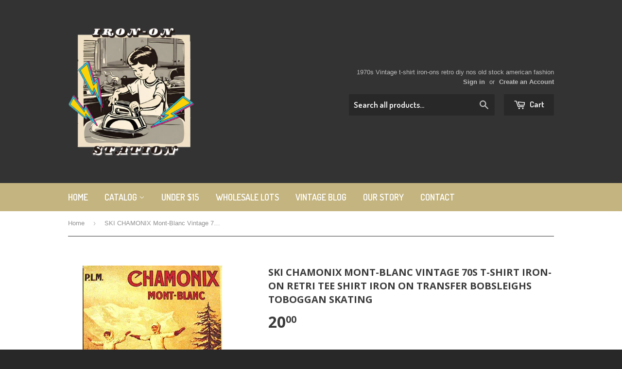

--- FILE ---
content_type: text/html; charset=utf-8
request_url: https://www.irononstation.com/products/ski-chamonix-mont-blanc-vintage-70s-t-shirt-iron-on-retri-tee-shirt-iron-on-transfer-bobsleighs-toboggan-skating
body_size: 19642
content:
<!doctype html>
<!--[if lt IE 7]><html class="no-js lt-ie9 lt-ie8 lt-ie7" lang="en"> <![endif]-->
<!--[if IE 7]><html class="no-js lt-ie9 lt-ie8" lang="en"> <![endif]-->
<!--[if IE 8]><html class="no-js lt-ie9" lang="en"> <![endif]-->
<!--[if IE 9 ]><html class="ie9 no-js"> <![endif]-->
<!--[if (gt IE 9)|!(IE)]><!--> <html class="no-touch no-js"> <!--<![endif]-->
<head>


  <!-- Basic page needs ================================================== -->
  <meta charset="utf-8">
  <meta http-equiv="X-UA-Compatible" content="IE=edge,chrome=1">

  
  <link rel="shortcut icon" href="//www.irononstation.com/cdn/shop/t/2/assets/favicon.png?v=66177819187653622311423687132" type="image/png" />
  

  <!-- Title and description ================================================== -->
  <title>
  SKI CHAMONIX Mont-Blanc Vintage 70s t-shirt iron-on retri tee shirt ir &ndash; Irononstation, vintage 70s t-shirt iron-ons
  </title>

  
  <meta name="description" content="CHAMONIC Mont-Blanc Ski bobsleighs toboggan skating Vintage Iron On tee shirt transfer retro tshirt ironon, add your fav American Apparel tees. Turn of the Century Poster&#39;s as iron-on t-shirt transfers *We will be listing more items often as we open OLD boxes! (1200+ titles online already!) *More boxes unopened since t">
  

  <!-- Product meta ================================================== -->
  
  <meta property="og:type" content="product">
  <meta property="og:title" content="SKI CHAMONIX Mont-Blanc Vintage 70s t-shirt iron-on retri tee shirt iron on transfer bobsleighs toboggan skating">
  
  <meta property="og:image" content="http://www.irononstation.com/cdn/shop/products/il_fullxfull.640257979_4u9o_grande.jpeg?v=1423687452">
  <meta property="og:image:secure_url" content="https://www.irononstation.com/cdn/shop/products/il_fullxfull.640257979_4u9o_grande.jpeg?v=1423687452">
  
  <meta property="og:image" content="http://www.irononstation.com/cdn/shop/products/il_fullxfull.388885998_1awq_f0e86e54-f7a9-43f4-bc5a-875e3e93d7e1_grande.jpeg?v=1423687452">
  <meta property="og:image:secure_url" content="https://www.irononstation.com/cdn/shop/products/il_fullxfull.388885998_1awq_f0e86e54-f7a9-43f4-bc5a-875e3e93d7e1_grande.jpeg?v=1423687452">
  
  <meta property="og:price:amount" content="20.00">
  <meta property="og:price:currency" content="USD">


  <meta property="og:description" content="CHAMONIC Mont-Blanc Ski bobsleighs toboggan skating Vintage Iron On tee shirt transfer retro tshirt ironon, add your fav American Apparel tees. Turn of the Century Poster&#39;s as iron-on t-shirt transfers *We will be listing more items often as we open OLD boxes! (1200+ titles online already!) *More boxes unopened since t">

  <meta property="og:url" content="https://www.irononstation.com/products/ski-chamonix-mont-blanc-vintage-70s-t-shirt-iron-on-retri-tee-shirt-iron-on-transfer-bobsleighs-toboggan-skating">
  <meta property="og:site_name" content="Irononstation, vintage 70s t-shirt iron-ons">

  
  
  
  <meta name="twitter:site" content="@irononstation">


  <meta name="twitter:card" content="product">
  <meta name="twitter:title" content="SKI CHAMONIX Mont-Blanc Vintage 70s t-shirt iron-on retri tee shirt iron on transfer bobsleighs toboggan skating">
  <meta name="twitter:description" content="CHAMONIC Mont-Blanc Ski bobsleighs toboggan skating Vintage Iron On tee shirt transfer retro tshirt ironon, add your fav American Apparel tees. Turn of the Century Poster&#39;s as iron-on t-shirt transfers *We will be listing more items often as we open OLD boxes! (1200+ titles online already!) *More boxes unopened since the 1970s and 80s full of surprises to be sure. *Wholesale lots of 50-1000+ units are available (see our listings) * Limited quantities, when gone, they are gone! *We use a home iron for ours but recommend kids not try that at home, please use a professional. ;) PLEASE PASS THESE ON TO YOUR FRIENDS... OUR STORY: Imagine going back in a TIME MACHINE to 1973 and being able to get ANY ROCK BAND, ANY TV SHOW, ANY HIT MOVIE, put onto a T-shirt for you, right on the spot.">
  <meta name="twitter:image" content="https://www.irononstation.com/cdn/shop/products/il_fullxfull.640257979_4u9o_medium.jpeg?v=1423687452">
  <meta name="twitter:image:width" content="240">
  <meta name="twitter:image:height" content="240">
  <meta name="twitter:label1" content="Price">
  <meta name="twitter:data1" content="$ 20.00 USD">
  
  <meta name="twitter:label2" content="Brand">
  <meta name="twitter:data2" content="iron-on-station">
  



  <!-- Helpers ================================================== -->
  <link rel="canonical" href="https://www.irononstation.com/products/ski-chamonix-mont-blanc-vintage-70s-t-shirt-iron-on-retri-tee-shirt-iron-on-transfer-bobsleighs-toboggan-skating">
  <meta name="viewport" content="width=device-width,initial-scale=1">

  
  <!-- Ajaxify Cart Plugin ================================================== -->
  <link href="//www.irononstation.com/cdn/shop/t/2/assets/ajaxify.scss.css?v=115309581996987841791423687134" rel="stylesheet" type="text/css" media="all" />
  

  <!-- CSS ================================================== -->
  <link href="//www.irononstation.com/cdn/shop/t/2/assets/timber.scss.css?v=14129086224595705441704318428" rel="stylesheet" type="text/css" media="all" />
  

  
    
    
    <link href="//fonts.googleapis.com/css?family=Open+Sans:700" rel="stylesheet" type="text/css" media="all" />
  


  
    
    
    <link href="//fonts.googleapis.com/css?family=Dosis:600" rel="stylesheet" type="text/css" media="all" />
  



  <!-- Header hook for plugins ================================================== -->
  <script>window.performance && window.performance.mark && window.performance.mark('shopify.content_for_header.start');</script><meta name="google-site-verification" content="u6HqgDo9pYY0RHuNKKhpRzZXoGXsCsWgQM5UD9OAmIY">
<meta id="shopify-digital-wallet" name="shopify-digital-wallet" content="/7676575/digital_wallets/dialog">
<meta name="shopify-checkout-api-token" content="55fb35bb755e0954cd6d099e2078569a">
<link rel="alternate" type="application/json+oembed" href="https://www.irononstation.com/products/ski-chamonix-mont-blanc-vintage-70s-t-shirt-iron-on-retri-tee-shirt-iron-on-transfer-bobsleighs-toboggan-skating.oembed">
<script async="async" src="/checkouts/internal/preloads.js?locale=en-US"></script>
<link rel="preconnect" href="https://shop.app" crossorigin="anonymous">
<script async="async" src="https://shop.app/checkouts/internal/preloads.js?locale=en-US&shop_id=7676575" crossorigin="anonymous"></script>
<script id="apple-pay-shop-capabilities" type="application/json">{"shopId":7676575,"countryCode":"US","currencyCode":"USD","merchantCapabilities":["supports3DS"],"merchantId":"gid:\/\/shopify\/Shop\/7676575","merchantName":"Irononstation, vintage 70s t-shirt iron-ons","requiredBillingContactFields":["postalAddress","email"],"requiredShippingContactFields":["postalAddress","email"],"shippingType":"shipping","supportedNetworks":["visa","masterCard","amex","discover","elo","jcb"],"total":{"type":"pending","label":"Irononstation, vintage 70s t-shirt iron-ons","amount":"1.00"},"shopifyPaymentsEnabled":true,"supportsSubscriptions":true}</script>
<script id="shopify-features" type="application/json">{"accessToken":"55fb35bb755e0954cd6d099e2078569a","betas":["rich-media-storefront-analytics"],"domain":"www.irononstation.com","predictiveSearch":true,"shopId":7676575,"locale":"en"}</script>
<script>var Shopify = Shopify || {};
Shopify.shop = "vintage-iron-ons.myshopify.com";
Shopify.locale = "en";
Shopify.currency = {"active":"USD","rate":"1.0"};
Shopify.country = "US";
Shopify.theme = {"name":"irononstation.com.vintage.t.shirt.iron.ons","id":9985016,"schema_name":null,"schema_version":null,"theme_store_id":null,"role":"main"};
Shopify.theme.handle = "null";
Shopify.theme.style = {"id":null,"handle":null};
Shopify.cdnHost = "www.irononstation.com/cdn";
Shopify.routes = Shopify.routes || {};
Shopify.routes.root = "/";</script>
<script type="module">!function(o){(o.Shopify=o.Shopify||{}).modules=!0}(window);</script>
<script>!function(o){function n(){var o=[];function n(){o.push(Array.prototype.slice.apply(arguments))}return n.q=o,n}var t=o.Shopify=o.Shopify||{};t.loadFeatures=n(),t.autoloadFeatures=n()}(window);</script>
<script>
  window.ShopifyPay = window.ShopifyPay || {};
  window.ShopifyPay.apiHost = "shop.app\/pay";
  window.ShopifyPay.redirectState = null;
</script>
<script id="shop-js-analytics" type="application/json">{"pageType":"product"}</script>
<script defer="defer" async type="module" src="//www.irononstation.com/cdn/shopifycloud/shop-js/modules/v2/client.init-shop-cart-sync_D0dqhulL.en.esm.js"></script>
<script defer="defer" async type="module" src="//www.irononstation.com/cdn/shopifycloud/shop-js/modules/v2/chunk.common_CpVO7qML.esm.js"></script>
<script type="module">
  await import("//www.irononstation.com/cdn/shopifycloud/shop-js/modules/v2/client.init-shop-cart-sync_D0dqhulL.en.esm.js");
await import("//www.irononstation.com/cdn/shopifycloud/shop-js/modules/v2/chunk.common_CpVO7qML.esm.js");

  window.Shopify.SignInWithShop?.initShopCartSync?.({"fedCMEnabled":true,"windoidEnabled":true});

</script>
<script>
  window.Shopify = window.Shopify || {};
  if (!window.Shopify.featureAssets) window.Shopify.featureAssets = {};
  window.Shopify.featureAssets['shop-js'] = {"shop-cart-sync":["modules/v2/client.shop-cart-sync_D9bwt38V.en.esm.js","modules/v2/chunk.common_CpVO7qML.esm.js"],"init-fed-cm":["modules/v2/client.init-fed-cm_BJ8NPuHe.en.esm.js","modules/v2/chunk.common_CpVO7qML.esm.js"],"init-shop-email-lookup-coordinator":["modules/v2/client.init-shop-email-lookup-coordinator_pVrP2-kG.en.esm.js","modules/v2/chunk.common_CpVO7qML.esm.js"],"shop-cash-offers":["modules/v2/client.shop-cash-offers_CNh7FWN-.en.esm.js","modules/v2/chunk.common_CpVO7qML.esm.js","modules/v2/chunk.modal_DKF6x0Jh.esm.js"],"init-shop-cart-sync":["modules/v2/client.init-shop-cart-sync_D0dqhulL.en.esm.js","modules/v2/chunk.common_CpVO7qML.esm.js"],"init-windoid":["modules/v2/client.init-windoid_DaoAelzT.en.esm.js","modules/v2/chunk.common_CpVO7qML.esm.js"],"shop-toast-manager":["modules/v2/client.shop-toast-manager_1DND8Tac.en.esm.js","modules/v2/chunk.common_CpVO7qML.esm.js"],"pay-button":["modules/v2/client.pay-button_CFeQi1r6.en.esm.js","modules/v2/chunk.common_CpVO7qML.esm.js"],"shop-button":["modules/v2/client.shop-button_Ca94MDdQ.en.esm.js","modules/v2/chunk.common_CpVO7qML.esm.js"],"shop-login-button":["modules/v2/client.shop-login-button_DPYNfp1Z.en.esm.js","modules/v2/chunk.common_CpVO7qML.esm.js","modules/v2/chunk.modal_DKF6x0Jh.esm.js"],"avatar":["modules/v2/client.avatar_BTnouDA3.en.esm.js"],"shop-follow-button":["modules/v2/client.shop-follow-button_BMKh4nJE.en.esm.js","modules/v2/chunk.common_CpVO7qML.esm.js","modules/v2/chunk.modal_DKF6x0Jh.esm.js"],"init-customer-accounts-sign-up":["modules/v2/client.init-customer-accounts-sign-up_CJXi5kRN.en.esm.js","modules/v2/client.shop-login-button_DPYNfp1Z.en.esm.js","modules/v2/chunk.common_CpVO7qML.esm.js","modules/v2/chunk.modal_DKF6x0Jh.esm.js"],"init-shop-for-new-customer-accounts":["modules/v2/client.init-shop-for-new-customer-accounts_BoBxkgWu.en.esm.js","modules/v2/client.shop-login-button_DPYNfp1Z.en.esm.js","modules/v2/chunk.common_CpVO7qML.esm.js","modules/v2/chunk.modal_DKF6x0Jh.esm.js"],"init-customer-accounts":["modules/v2/client.init-customer-accounts_DCuDTzpR.en.esm.js","modules/v2/client.shop-login-button_DPYNfp1Z.en.esm.js","modules/v2/chunk.common_CpVO7qML.esm.js","modules/v2/chunk.modal_DKF6x0Jh.esm.js"],"checkout-modal":["modules/v2/client.checkout-modal_U_3e4VxF.en.esm.js","modules/v2/chunk.common_CpVO7qML.esm.js","modules/v2/chunk.modal_DKF6x0Jh.esm.js"],"lead-capture":["modules/v2/client.lead-capture_DEgn0Z8u.en.esm.js","modules/v2/chunk.common_CpVO7qML.esm.js","modules/v2/chunk.modal_DKF6x0Jh.esm.js"],"shop-login":["modules/v2/client.shop-login_CoM5QKZ_.en.esm.js","modules/v2/chunk.common_CpVO7qML.esm.js","modules/v2/chunk.modal_DKF6x0Jh.esm.js"],"payment-terms":["modules/v2/client.payment-terms_BmrqWn8r.en.esm.js","modules/v2/chunk.common_CpVO7qML.esm.js","modules/v2/chunk.modal_DKF6x0Jh.esm.js"]};
</script>
<script>(function() {
  var isLoaded = false;
  function asyncLoad() {
    if (isLoaded) return;
    isLoaded = true;
    var urls = ["\/\/shopify.sumome.com\/apps\/shopify\/sumome-plugin\/js\/sumome.js?siteID=005842d2942cb356916593f734d685798dced9e4dd0869ced0cf8067e15fde23\u0026shopId=7676575\u0026login=b5d65117d5e13deef63f288a0c829aedeab6cd48\u0026shop=vintage-iron-ons.myshopify.com"];
    for (var i = 0; i < urls.length; i++) {
      var s = document.createElement('script');
      s.type = 'text/javascript';
      s.async = true;
      s.src = urls[i];
      var x = document.getElementsByTagName('script')[0];
      x.parentNode.insertBefore(s, x);
    }
  };
  if(window.attachEvent) {
    window.attachEvent('onload', asyncLoad);
  } else {
    window.addEventListener('load', asyncLoad, false);
  }
})();</script>
<script id="__st">var __st={"a":7676575,"offset":-25200,"reqid":"47130a80-100f-4c02-9a7c-a101579d0ad3-1764025093","pageurl":"www.irononstation.com\/products\/ski-chamonix-mont-blanc-vintage-70s-t-shirt-iron-on-retri-tee-shirt-iron-on-transfer-bobsleighs-toboggan-skating","u":"04829352b8b0","p":"product","rtyp":"product","rid":421728704};</script>
<script>window.ShopifyPaypalV4VisibilityTracking = true;</script>
<script id="captcha-bootstrap">!function(){'use strict';const t='contact',e='account',n='new_comment',o=[[t,t],['blogs',n],['comments',n],[t,'customer']],c=[[e,'customer_login'],[e,'guest_login'],[e,'recover_customer_password'],[e,'create_customer']],r=t=>t.map((([t,e])=>`form[action*='/${t}']:not([data-nocaptcha='true']) input[name='form_type'][value='${e}']`)).join(','),a=t=>()=>t?[...document.querySelectorAll(t)].map((t=>t.form)):[];function s(){const t=[...o],e=r(t);return a(e)}const i='password',u='form_key',d=['recaptcha-v3-token','g-recaptcha-response','h-captcha-response',i],f=()=>{try{return window.sessionStorage}catch{return}},m='__shopify_v',_=t=>t.elements[u];function p(t,e,n=!1){try{const o=window.sessionStorage,c=JSON.parse(o.getItem(e)),{data:r}=function(t){const{data:e,action:n}=t;return t[m]||n?{data:e,action:n}:{data:t,action:n}}(c);for(const[e,n]of Object.entries(r))t.elements[e]&&(t.elements[e].value=n);n&&o.removeItem(e)}catch(o){console.error('form repopulation failed',{error:o})}}const l='form_type',E='cptcha';function T(t){t.dataset[E]=!0}const w=window,h=w.document,L='Shopify',v='ce_forms',y='captcha';let A=!1;((t,e)=>{const n=(g='f06e6c50-85a8-45c8-87d0-21a2b65856fe',I='https://cdn.shopify.com/shopifycloud/storefront-forms-hcaptcha/ce_storefront_forms_captcha_hcaptcha.v1.5.2.iife.js',D={infoText:'Protected by hCaptcha',privacyText:'Privacy',termsText:'Terms'},(t,e,n)=>{const o=w[L][v],c=o.bindForm;if(c)return c(t,g,e,D).then(n);var r;o.q.push([[t,g,e,D],n]),r=I,A||(h.body.append(Object.assign(h.createElement('script'),{id:'captcha-provider',async:!0,src:r})),A=!0)});var g,I,D;w[L]=w[L]||{},w[L][v]=w[L][v]||{},w[L][v].q=[],w[L][y]=w[L][y]||{},w[L][y].protect=function(t,e){n(t,void 0,e),T(t)},Object.freeze(w[L][y]),function(t,e,n,w,h,L){const[v,y,A,g]=function(t,e,n){const i=e?o:[],u=t?c:[],d=[...i,...u],f=r(d),m=r(i),_=r(d.filter((([t,e])=>n.includes(e))));return[a(f),a(m),a(_),s()]}(w,h,L),I=t=>{const e=t.target;return e instanceof HTMLFormElement?e:e&&e.form},D=t=>v().includes(t);t.addEventListener('submit',(t=>{const e=I(t);if(!e)return;const n=D(e)&&!e.dataset.hcaptchaBound&&!e.dataset.recaptchaBound,o=_(e),c=g().includes(e)&&(!o||!o.value);(n||c)&&t.preventDefault(),c&&!n&&(function(t){try{if(!f())return;!function(t){const e=f();if(!e)return;const n=_(t);if(!n)return;const o=n.value;o&&e.removeItem(o)}(t);const e=Array.from(Array(32),(()=>Math.random().toString(36)[2])).join('');!function(t,e){_(t)||t.append(Object.assign(document.createElement('input'),{type:'hidden',name:u})),t.elements[u].value=e}(t,e),function(t,e){const n=f();if(!n)return;const o=[...t.querySelectorAll(`input[type='${i}']`)].map((({name:t})=>t)),c=[...d,...o],r={};for(const[a,s]of new FormData(t).entries())c.includes(a)||(r[a]=s);n.setItem(e,JSON.stringify({[m]:1,action:t.action,data:r}))}(t,e)}catch(e){console.error('failed to persist form',e)}}(e),e.submit())}));const S=(t,e)=>{t&&!t.dataset[E]&&(n(t,e.some((e=>e===t))),T(t))};for(const o of['focusin','change'])t.addEventListener(o,(t=>{const e=I(t);D(e)&&S(e,y())}));const B=e.get('form_key'),M=e.get(l),P=B&&M;t.addEventListener('DOMContentLoaded',(()=>{const t=y();if(P)for(const e of t)e.elements[l].value===M&&p(e,B);[...new Set([...A(),...v().filter((t=>'true'===t.dataset.shopifyCaptcha))])].forEach((e=>S(e,t)))}))}(h,new URLSearchParams(w.location.search),n,t,e,['guest_login'])})(!0,!0)}();</script>
<script integrity="sha256-52AcMU7V7pcBOXWImdc/TAGTFKeNjmkeM1Pvks/DTgc=" data-source-attribution="shopify.loadfeatures" defer="defer" src="//www.irononstation.com/cdn/shopifycloud/storefront/assets/storefront/load_feature-81c60534.js" crossorigin="anonymous"></script>
<script crossorigin="anonymous" defer="defer" src="//www.irononstation.com/cdn/shopifycloud/storefront/assets/shopify_pay/storefront-65b4c6d7.js?v=20250812"></script>
<script data-source-attribution="shopify.dynamic_checkout.dynamic.init">var Shopify=Shopify||{};Shopify.PaymentButton=Shopify.PaymentButton||{isStorefrontPortableWallets:!0,init:function(){window.Shopify.PaymentButton.init=function(){};var t=document.createElement("script");t.src="https://www.irononstation.com/cdn/shopifycloud/portable-wallets/latest/portable-wallets.en.js",t.type="module",document.head.appendChild(t)}};
</script>
<script data-source-attribution="shopify.dynamic_checkout.buyer_consent">
  function portableWalletsHideBuyerConsent(e){var t=document.getElementById("shopify-buyer-consent"),n=document.getElementById("shopify-subscription-policy-button");t&&n&&(t.classList.add("hidden"),t.setAttribute("aria-hidden","true"),n.removeEventListener("click",e))}function portableWalletsShowBuyerConsent(e){var t=document.getElementById("shopify-buyer-consent"),n=document.getElementById("shopify-subscription-policy-button");t&&n&&(t.classList.remove("hidden"),t.removeAttribute("aria-hidden"),n.addEventListener("click",e))}window.Shopify?.PaymentButton&&(window.Shopify.PaymentButton.hideBuyerConsent=portableWalletsHideBuyerConsent,window.Shopify.PaymentButton.showBuyerConsent=portableWalletsShowBuyerConsent);
</script>
<script data-source-attribution="shopify.dynamic_checkout.cart.bootstrap">document.addEventListener("DOMContentLoaded",(function(){function t(){return document.querySelector("shopify-accelerated-checkout-cart, shopify-accelerated-checkout")}if(t())Shopify.PaymentButton.init();else{new MutationObserver((function(e,n){t()&&(Shopify.PaymentButton.init(),n.disconnect())})).observe(document.body,{childList:!0,subtree:!0})}}));
</script>
<link id="shopify-accelerated-checkout-styles" rel="stylesheet" media="screen" href="https://www.irononstation.com/cdn/shopifycloud/portable-wallets/latest/accelerated-checkout-backwards-compat.css" crossorigin="anonymous">
<style id="shopify-accelerated-checkout-cart">
        #shopify-buyer-consent {
  margin-top: 1em;
  display: inline-block;
  width: 100%;
}

#shopify-buyer-consent.hidden {
  display: none;
}

#shopify-subscription-policy-button {
  background: none;
  border: none;
  padding: 0;
  text-decoration: underline;
  font-size: inherit;
  cursor: pointer;
}

#shopify-subscription-policy-button::before {
  box-shadow: none;
}

      </style>

<script>window.performance && window.performance.mark && window.performance.mark('shopify.content_for_header.end');</script>

  

<!--[if lt IE 9]>
<script src="//html5shiv.googlecode.com/svn/trunk/html5.js" type="text/javascript"></script>
<script src="//www.irononstation.com/cdn/shop/t/2/assets/respond.min.js?v=52248677837542619231423687133" type="text/javascript"></script>
<link href="//www.irononstation.com/cdn/shop/t/2/assets/respond-proxy.html" id="respond-proxy" rel="respond-proxy" />
<link href="//www.irononstation.com/search?q=402e151c38f45d5f6a1bf29313327fa5" id="respond-redirect" rel="respond-redirect" />
<script src="//www.irononstation.com/search?q=402e151c38f45d5f6a1bf29313327fa5" type="text/javascript"></script>
<![endif]-->


  
  

  <script src="//ajax.googleapis.com/ajax/libs/jquery/1.11.0/jquery.min.js" type="text/javascript"></script>
  <script src="//www.irononstation.com/cdn/shop/t/2/assets/modernizr.min.js?v=26620055551102246001423687133" type="text/javascript"></script>

<!-- Added by Yahoo Commerce Central. DO NOT REMOVE/EDIT -->
<meta name="google-site-verification" content="MfT3T1u_VHbY1QHrfhk7aNQVANybsbfsTA2QIT_5o2s" />
<script type="text/javascript">
(function (d, w) {
  var x = d.getElementsByTagName('SCRIPT')[0], g = d.createElement('SCRIPT'); 
  g.type = 'text/javascript';
  g.async = true;
  g.src = ('https:' == d.location.protocol ? 'https://ssl' : 'http://www') + '.google-analytics.com/ga.js';
  x.parentNode.insertBefore(g, x);
}(document, window));
</script>
<!-- End of addition by Yahoo Commerce Central. DO NOT REMOVE/EDIT -->
  
<link href="https://monorail-edge.shopifysvc.com" rel="dns-prefetch">
<script>(function(){if ("sendBeacon" in navigator && "performance" in window) {try {var session_token_from_headers = performance.getEntriesByType('navigation')[0].serverTiming.find(x => x.name == '_s').description;} catch {var session_token_from_headers = undefined;}var session_cookie_matches = document.cookie.match(/_shopify_s=([^;]*)/);var session_token_from_cookie = session_cookie_matches && session_cookie_matches.length === 2 ? session_cookie_matches[1] : "";var session_token = session_token_from_headers || session_token_from_cookie || "";function handle_abandonment_event(e) {var entries = performance.getEntries().filter(function(entry) {return /monorail-edge.shopifysvc.com/.test(entry.name);});if (!window.abandonment_tracked && entries.length === 0) {window.abandonment_tracked = true;var currentMs = Date.now();var navigation_start = performance.timing.navigationStart;var payload = {shop_id: 7676575,url: window.location.href,navigation_start,duration: currentMs - navigation_start,session_token,page_type: "product"};window.navigator.sendBeacon("https://monorail-edge.shopifysvc.com/v1/produce", JSON.stringify({schema_id: "online_store_buyer_site_abandonment/1.1",payload: payload,metadata: {event_created_at_ms: currentMs,event_sent_at_ms: currentMs}}));}}window.addEventListener('pagehide', handle_abandonment_event);}}());</script>
<script id="web-pixels-manager-setup">(function e(e,d,r,n,o){if(void 0===o&&(o={}),!Boolean(null===(a=null===(i=window.Shopify)||void 0===i?void 0:i.analytics)||void 0===a?void 0:a.replayQueue)){var i,a;window.Shopify=window.Shopify||{};var t=window.Shopify;t.analytics=t.analytics||{};var s=t.analytics;s.replayQueue=[],s.publish=function(e,d,r){return s.replayQueue.push([e,d,r]),!0};try{self.performance.mark("wpm:start")}catch(e){}var l=function(){var e={modern:/Edge?\/(1{2}[4-9]|1[2-9]\d|[2-9]\d{2}|\d{4,})\.\d+(\.\d+|)|Firefox\/(1{2}[4-9]|1[2-9]\d|[2-9]\d{2}|\d{4,})\.\d+(\.\d+|)|Chrom(ium|e)\/(9{2}|\d{3,})\.\d+(\.\d+|)|(Maci|X1{2}).+ Version\/(15\.\d+|(1[6-9]|[2-9]\d|\d{3,})\.\d+)([,.]\d+|)( \(\w+\)|)( Mobile\/\w+|) Safari\/|Chrome.+OPR\/(9{2}|\d{3,})\.\d+\.\d+|(CPU[ +]OS|iPhone[ +]OS|CPU[ +]iPhone|CPU IPhone OS|CPU iPad OS)[ +]+(15[._]\d+|(1[6-9]|[2-9]\d|\d{3,})[._]\d+)([._]\d+|)|Android:?[ /-](13[3-9]|1[4-9]\d|[2-9]\d{2}|\d{4,})(\.\d+|)(\.\d+|)|Android.+Firefox\/(13[5-9]|1[4-9]\d|[2-9]\d{2}|\d{4,})\.\d+(\.\d+|)|Android.+Chrom(ium|e)\/(13[3-9]|1[4-9]\d|[2-9]\d{2}|\d{4,})\.\d+(\.\d+|)|SamsungBrowser\/([2-9]\d|\d{3,})\.\d+/,legacy:/Edge?\/(1[6-9]|[2-9]\d|\d{3,})\.\d+(\.\d+|)|Firefox\/(5[4-9]|[6-9]\d|\d{3,})\.\d+(\.\d+|)|Chrom(ium|e)\/(5[1-9]|[6-9]\d|\d{3,})\.\d+(\.\d+|)([\d.]+$|.*Safari\/(?![\d.]+ Edge\/[\d.]+$))|(Maci|X1{2}).+ Version\/(10\.\d+|(1[1-9]|[2-9]\d|\d{3,})\.\d+)([,.]\d+|)( \(\w+\)|)( Mobile\/\w+|) Safari\/|Chrome.+OPR\/(3[89]|[4-9]\d|\d{3,})\.\d+\.\d+|(CPU[ +]OS|iPhone[ +]OS|CPU[ +]iPhone|CPU IPhone OS|CPU iPad OS)[ +]+(10[._]\d+|(1[1-9]|[2-9]\d|\d{3,})[._]\d+)([._]\d+|)|Android:?[ /-](13[3-9]|1[4-9]\d|[2-9]\d{2}|\d{4,})(\.\d+|)(\.\d+|)|Mobile Safari.+OPR\/([89]\d|\d{3,})\.\d+\.\d+|Android.+Firefox\/(13[5-9]|1[4-9]\d|[2-9]\d{2}|\d{4,})\.\d+(\.\d+|)|Android.+Chrom(ium|e)\/(13[3-9]|1[4-9]\d|[2-9]\d{2}|\d{4,})\.\d+(\.\d+|)|Android.+(UC? ?Browser|UCWEB|U3)[ /]?(15\.([5-9]|\d{2,})|(1[6-9]|[2-9]\d|\d{3,})\.\d+)\.\d+|SamsungBrowser\/(5\.\d+|([6-9]|\d{2,})\.\d+)|Android.+MQ{2}Browser\/(14(\.(9|\d{2,})|)|(1[5-9]|[2-9]\d|\d{3,})(\.\d+|))(\.\d+|)|K[Aa][Ii]OS\/(3\.\d+|([4-9]|\d{2,})\.\d+)(\.\d+|)/},d=e.modern,r=e.legacy,n=navigator.userAgent;return n.match(d)?"modern":n.match(r)?"legacy":"unknown"}(),u="modern"===l?"modern":"legacy",c=(null!=n?n:{modern:"",legacy:""})[u],f=function(e){return[e.baseUrl,"/wpm","/b",e.hashVersion,"modern"===e.buildTarget?"m":"l",".js"].join("")}({baseUrl:d,hashVersion:r,buildTarget:u}),m=function(e){var d=e.version,r=e.bundleTarget,n=e.surface,o=e.pageUrl,i=e.monorailEndpoint;return{emit:function(e){var a=e.status,t=e.errorMsg,s=(new Date).getTime(),l=JSON.stringify({metadata:{event_sent_at_ms:s},events:[{schema_id:"web_pixels_manager_load/3.1",payload:{version:d,bundle_target:r,page_url:o,status:a,surface:n,error_msg:t},metadata:{event_created_at_ms:s}}]});if(!i)return console&&console.warn&&console.warn("[Web Pixels Manager] No Monorail endpoint provided, skipping logging."),!1;try{return self.navigator.sendBeacon.bind(self.navigator)(i,l)}catch(e){}var u=new XMLHttpRequest;try{return u.open("POST",i,!0),u.setRequestHeader("Content-Type","text/plain"),u.send(l),!0}catch(e){return console&&console.warn&&console.warn("[Web Pixels Manager] Got an unhandled error while logging to Monorail."),!1}}}}({version:r,bundleTarget:l,surface:e.surface,pageUrl:self.location.href,monorailEndpoint:e.monorailEndpoint});try{o.browserTarget=l,function(e){var d=e.src,r=e.async,n=void 0===r||r,o=e.onload,i=e.onerror,a=e.sri,t=e.scriptDataAttributes,s=void 0===t?{}:t,l=document.createElement("script"),u=document.querySelector("head"),c=document.querySelector("body");if(l.async=n,l.src=d,a&&(l.integrity=a,l.crossOrigin="anonymous"),s)for(var f in s)if(Object.prototype.hasOwnProperty.call(s,f))try{l.dataset[f]=s[f]}catch(e){}if(o&&l.addEventListener("load",o),i&&l.addEventListener("error",i),u)u.appendChild(l);else{if(!c)throw new Error("Did not find a head or body element to append the script");c.appendChild(l)}}({src:f,async:!0,onload:function(){if(!function(){var e,d;return Boolean(null===(d=null===(e=window.Shopify)||void 0===e?void 0:e.analytics)||void 0===d?void 0:d.initialized)}()){var d=window.webPixelsManager.init(e)||void 0;if(d){var r=window.Shopify.analytics;r.replayQueue.forEach((function(e){var r=e[0],n=e[1],o=e[2];d.publishCustomEvent(r,n,o)})),r.replayQueue=[],r.publish=d.publishCustomEvent,r.visitor=d.visitor,r.initialized=!0}}},onerror:function(){return m.emit({status:"failed",errorMsg:"".concat(f," has failed to load")})},sri:function(e){var d=/^sha384-[A-Za-z0-9+/=]+$/;return"string"==typeof e&&d.test(e)}(c)?c:"",scriptDataAttributes:o}),m.emit({status:"loading"})}catch(e){m.emit({status:"failed",errorMsg:(null==e?void 0:e.message)||"Unknown error"})}}})({shopId: 7676575,storefrontBaseUrl: "https://www.irononstation.com",extensionsBaseUrl: "https://extensions.shopifycdn.com/cdn/shopifycloud/web-pixels-manager",monorailEndpoint: "https://monorail-edge.shopifysvc.com/unstable/produce_batch",surface: "storefront-renderer",enabledBetaFlags: ["2dca8a86"],webPixelsConfigList: [{"id":"498925642","configuration":"{\"config\":\"{\\\"pixel_id\\\":\\\"G-B0QMHC9EHF\\\",\\\"target_country\\\":\\\"US\\\",\\\"gtag_events\\\":[{\\\"type\\\":\\\"begin_checkout\\\",\\\"action_label\\\":[\\\"G-B0QMHC9EHF\\\",\\\"AW-955833950\\\/aa44COub4fkZEN6848cD\\\"]},{\\\"type\\\":\\\"search\\\",\\\"action_label\\\":[\\\"G-B0QMHC9EHF\\\",\\\"AW-955833950\\\/Gcv4CO2a4fkZEN6848cD\\\"]},{\\\"type\\\":\\\"view_item\\\",\\\"action_label\\\":[\\\"G-B0QMHC9EHF\\\",\\\"AW-955833950\\\/Lm4KCOqa4fkZEN6848cD\\\",\\\"MC-Y3RXWSEVTV\\\"]},{\\\"type\\\":\\\"purchase\\\",\\\"action_label\\\":[\\\"G-B0QMHC9EHF\\\",\\\"AW-955833950\\\/RHX2CNKU4fkZEN6848cD\\\",\\\"MC-Y3RXWSEVTV\\\"]},{\\\"type\\\":\\\"page_view\\\",\\\"action_label\\\":[\\\"G-B0QMHC9EHF\\\",\\\"AW-955833950\\\/iumgCNWU4fkZEN6848cD\\\",\\\"MC-Y3RXWSEVTV\\\"]},{\\\"type\\\":\\\"add_payment_info\\\",\\\"action_label\\\":[\\\"G-B0QMHC9EHF\\\",\\\"AW-955833950\\\/51nkCO6b4fkZEN6848cD\\\"]},{\\\"type\\\":\\\"add_to_cart\\\",\\\"action_label\\\":[\\\"G-B0QMHC9EHF\\\",\\\"AW-955833950\\\/iJzrCOib4fkZEN6848cD\\\"]}],\\\"enable_monitoring_mode\\\":false}\"}","eventPayloadVersion":"v1","runtimeContext":"OPEN","scriptVersion":"b2a88bafab3e21179ed38636efcd8a93","type":"APP","apiClientId":1780363,"privacyPurposes":[],"dataSharingAdjustments":{"protectedCustomerApprovalScopes":["read_customer_address","read_customer_email","read_customer_name","read_customer_personal_data","read_customer_phone"]}},{"id":"shopify-app-pixel","configuration":"{}","eventPayloadVersion":"v1","runtimeContext":"STRICT","scriptVersion":"0450","apiClientId":"shopify-pixel","type":"APP","privacyPurposes":["ANALYTICS","MARKETING"]},{"id":"shopify-custom-pixel","eventPayloadVersion":"v1","runtimeContext":"LAX","scriptVersion":"0450","apiClientId":"shopify-pixel","type":"CUSTOM","privacyPurposes":["ANALYTICS","MARKETING"]}],isMerchantRequest: false,initData: {"shop":{"name":"Irononstation, vintage 70s t-shirt iron-ons","paymentSettings":{"currencyCode":"USD"},"myshopifyDomain":"vintage-iron-ons.myshopify.com","countryCode":"US","storefrontUrl":"https:\/\/www.irononstation.com"},"customer":null,"cart":null,"checkout":null,"productVariants":[{"price":{"amount":20.0,"currencyCode":"USD"},"product":{"title":"SKI CHAMONIX Mont-Blanc Vintage 70s t-shirt iron-on retri tee shirt iron on transfer bobsleighs toboggan skating","vendor":"iron-on-station","id":"421728704","untranslatedTitle":"SKI CHAMONIX Mont-Blanc Vintage 70s t-shirt iron-on retri tee shirt iron on transfer bobsleighs toboggan skating","url":"\/products\/ski-chamonix-mont-blanc-vintage-70s-t-shirt-iron-on-retri-tee-shirt-iron-on-transfer-bobsleighs-toboggan-skating","type":"Unknown"},"id":"1156724792","image":{"src":"\/\/www.irononstation.com\/cdn\/shop\/products\/il_fullxfull.640257979_4u9o.jpeg?v=1423687452"},"sku":"","title":"Default Title","untranslatedTitle":"Default Title"}],"purchasingCompany":null},},"https://www.irononstation.com/cdn","ae1676cfwd2530674p4253c800m34e853cb",{"modern":"","legacy":""},{"shopId":"7676575","storefrontBaseUrl":"https:\/\/www.irononstation.com","extensionBaseUrl":"https:\/\/extensions.shopifycdn.com\/cdn\/shopifycloud\/web-pixels-manager","surface":"storefront-renderer","enabledBetaFlags":"[\"2dca8a86\"]","isMerchantRequest":"false","hashVersion":"ae1676cfwd2530674p4253c800m34e853cb","publish":"custom","events":"[[\"page_viewed\",{}],[\"product_viewed\",{\"productVariant\":{\"price\":{\"amount\":20.0,\"currencyCode\":\"USD\"},\"product\":{\"title\":\"SKI CHAMONIX Mont-Blanc Vintage 70s t-shirt iron-on retri tee shirt iron on transfer bobsleighs toboggan skating\",\"vendor\":\"iron-on-station\",\"id\":\"421728704\",\"untranslatedTitle\":\"SKI CHAMONIX Mont-Blanc Vintage 70s t-shirt iron-on retri tee shirt iron on transfer bobsleighs toboggan skating\",\"url\":\"\/products\/ski-chamonix-mont-blanc-vintage-70s-t-shirt-iron-on-retri-tee-shirt-iron-on-transfer-bobsleighs-toboggan-skating\",\"type\":\"Unknown\"},\"id\":\"1156724792\",\"image\":{\"src\":\"\/\/www.irononstation.com\/cdn\/shop\/products\/il_fullxfull.640257979_4u9o.jpeg?v=1423687452\"},\"sku\":\"\",\"title\":\"Default Title\",\"untranslatedTitle\":\"Default Title\"}}]]"});</script><script>
  window.ShopifyAnalytics = window.ShopifyAnalytics || {};
  window.ShopifyAnalytics.meta = window.ShopifyAnalytics.meta || {};
  window.ShopifyAnalytics.meta.currency = 'USD';
  var meta = {"product":{"id":421728704,"gid":"gid:\/\/shopify\/Product\/421728704","vendor":"iron-on-station","type":"Unknown","variants":[{"id":1156724792,"price":2000,"name":"SKI CHAMONIX Mont-Blanc Vintage 70s t-shirt iron-on retri tee shirt iron on transfer bobsleighs toboggan skating","public_title":null,"sku":""}],"remote":false},"page":{"pageType":"product","resourceType":"product","resourceId":421728704}};
  for (var attr in meta) {
    window.ShopifyAnalytics.meta[attr] = meta[attr];
  }
</script>
<script class="analytics">
  (function () {
    var customDocumentWrite = function(content) {
      var jquery = null;

      if (window.jQuery) {
        jquery = window.jQuery;
      } else if (window.Checkout && window.Checkout.$) {
        jquery = window.Checkout.$;
      }

      if (jquery) {
        jquery('body').append(content);
      }
    };

    var hasLoggedConversion = function(token) {
      if (token) {
        return document.cookie.indexOf('loggedConversion=' + token) !== -1;
      }
      return false;
    }

    var setCookieIfConversion = function(token) {
      if (token) {
        var twoMonthsFromNow = new Date(Date.now());
        twoMonthsFromNow.setMonth(twoMonthsFromNow.getMonth() + 2);

        document.cookie = 'loggedConversion=' + token + '; expires=' + twoMonthsFromNow;
      }
    }

    var trekkie = window.ShopifyAnalytics.lib = window.trekkie = window.trekkie || [];
    if (trekkie.integrations) {
      return;
    }
    trekkie.methods = [
      'identify',
      'page',
      'ready',
      'track',
      'trackForm',
      'trackLink'
    ];
    trekkie.factory = function(method) {
      return function() {
        var args = Array.prototype.slice.call(arguments);
        args.unshift(method);
        trekkie.push(args);
        return trekkie;
      };
    };
    for (var i = 0; i < trekkie.methods.length; i++) {
      var key = trekkie.methods[i];
      trekkie[key] = trekkie.factory(key);
    }
    trekkie.load = function(config) {
      trekkie.config = config || {};
      trekkie.config.initialDocumentCookie = document.cookie;
      var first = document.getElementsByTagName('script')[0];
      var script = document.createElement('script');
      script.type = 'text/javascript';
      script.onerror = function(e) {
        var scriptFallback = document.createElement('script');
        scriptFallback.type = 'text/javascript';
        scriptFallback.onerror = function(error) {
                var Monorail = {
      produce: function produce(monorailDomain, schemaId, payload) {
        var currentMs = new Date().getTime();
        var event = {
          schema_id: schemaId,
          payload: payload,
          metadata: {
            event_created_at_ms: currentMs,
            event_sent_at_ms: currentMs
          }
        };
        return Monorail.sendRequest("https://" + monorailDomain + "/v1/produce", JSON.stringify(event));
      },
      sendRequest: function sendRequest(endpointUrl, payload) {
        // Try the sendBeacon API
        if (window && window.navigator && typeof window.navigator.sendBeacon === 'function' && typeof window.Blob === 'function' && !Monorail.isIos12()) {
          var blobData = new window.Blob([payload], {
            type: 'text/plain'
          });

          if (window.navigator.sendBeacon(endpointUrl, blobData)) {
            return true;
          } // sendBeacon was not successful

        } // XHR beacon

        var xhr = new XMLHttpRequest();

        try {
          xhr.open('POST', endpointUrl);
          xhr.setRequestHeader('Content-Type', 'text/plain');
          xhr.send(payload);
        } catch (e) {
          console.log(e);
        }

        return false;
      },
      isIos12: function isIos12() {
        return window.navigator.userAgent.lastIndexOf('iPhone; CPU iPhone OS 12_') !== -1 || window.navigator.userAgent.lastIndexOf('iPad; CPU OS 12_') !== -1;
      }
    };
    Monorail.produce('monorail-edge.shopifysvc.com',
      'trekkie_storefront_load_errors/1.1',
      {shop_id: 7676575,
      theme_id: 9985016,
      app_name: "storefront",
      context_url: window.location.href,
      source_url: "//www.irononstation.com/cdn/s/trekkie.storefront.3c703df509f0f96f3237c9daa54e2777acf1a1dd.min.js"});

        };
        scriptFallback.async = true;
        scriptFallback.src = '//www.irononstation.com/cdn/s/trekkie.storefront.3c703df509f0f96f3237c9daa54e2777acf1a1dd.min.js';
        first.parentNode.insertBefore(scriptFallback, first);
      };
      script.async = true;
      script.src = '//www.irononstation.com/cdn/s/trekkie.storefront.3c703df509f0f96f3237c9daa54e2777acf1a1dd.min.js';
      first.parentNode.insertBefore(script, first);
    };
    trekkie.load(
      {"Trekkie":{"appName":"storefront","development":false,"defaultAttributes":{"shopId":7676575,"isMerchantRequest":null,"themeId":9985016,"themeCityHash":"15487523482007630257","contentLanguage":"en","currency":"USD","eventMetadataId":"7f2a106e-32ca-4267-becf-8f4292bbcf17"},"isServerSideCookieWritingEnabled":true,"monorailRegion":"shop_domain","enabledBetaFlags":["f0df213a"]},"Session Attribution":{},"S2S":{"facebookCapiEnabled":false,"source":"trekkie-storefront-renderer","apiClientId":580111}}
    );

    var loaded = false;
    trekkie.ready(function() {
      if (loaded) return;
      loaded = true;

      window.ShopifyAnalytics.lib = window.trekkie;

      var originalDocumentWrite = document.write;
      document.write = customDocumentWrite;
      try { window.ShopifyAnalytics.merchantGoogleAnalytics.call(this); } catch(error) {};
      document.write = originalDocumentWrite;

      window.ShopifyAnalytics.lib.page(null,{"pageType":"product","resourceType":"product","resourceId":421728704,"shopifyEmitted":true});

      var match = window.location.pathname.match(/checkouts\/(.+)\/(thank_you|post_purchase)/)
      var token = match? match[1]: undefined;
      if (!hasLoggedConversion(token)) {
        setCookieIfConversion(token);
        window.ShopifyAnalytics.lib.track("Viewed Product",{"currency":"USD","variantId":1156724792,"productId":421728704,"productGid":"gid:\/\/shopify\/Product\/421728704","name":"SKI CHAMONIX Mont-Blanc Vintage 70s t-shirt iron-on retri tee shirt iron on transfer bobsleighs toboggan skating","price":"20.00","sku":"","brand":"iron-on-station","variant":null,"category":"Unknown","nonInteraction":true,"remote":false},undefined,undefined,{"shopifyEmitted":true});
      window.ShopifyAnalytics.lib.track("monorail:\/\/trekkie_storefront_viewed_product\/1.1",{"currency":"USD","variantId":1156724792,"productId":421728704,"productGid":"gid:\/\/shopify\/Product\/421728704","name":"SKI CHAMONIX Mont-Blanc Vintage 70s t-shirt iron-on retri tee shirt iron on transfer bobsleighs toboggan skating","price":"20.00","sku":"","brand":"iron-on-station","variant":null,"category":"Unknown","nonInteraction":true,"remote":false,"referer":"https:\/\/www.irononstation.com\/products\/ski-chamonix-mont-blanc-vintage-70s-t-shirt-iron-on-retri-tee-shirt-iron-on-transfer-bobsleighs-toboggan-skating"});
      }
    });


        var eventsListenerScript = document.createElement('script');
        eventsListenerScript.async = true;
        eventsListenerScript.src = "//www.irononstation.com/cdn/shopifycloud/storefront/assets/shop_events_listener-3da45d37.js";
        document.getElementsByTagName('head')[0].appendChild(eventsListenerScript);

})();</script>
  <script>
  if (!window.ga || (window.ga && typeof window.ga !== 'function')) {
    window.ga = function ga() {
      (window.ga.q = window.ga.q || []).push(arguments);
      if (window.Shopify && window.Shopify.analytics && typeof window.Shopify.analytics.publish === 'function') {
        window.Shopify.analytics.publish("ga_stub_called", {}, {sendTo: "google_osp_migration"});
      }
      console.error("Shopify's Google Analytics stub called with:", Array.from(arguments), "\nSee https://help.shopify.com/manual/promoting-marketing/pixels/pixel-migration#google for more information.");
    };
    if (window.Shopify && window.Shopify.analytics && typeof window.Shopify.analytics.publish === 'function') {
      window.Shopify.analytics.publish("ga_stub_initialized", {}, {sendTo: "google_osp_migration"});
    }
  }
</script>
<script
  defer
  src="https://www.irononstation.com/cdn/shopifycloud/perf-kit/shopify-perf-kit-2.1.2.min.js"
  data-application="storefront-renderer"
  data-shop-id="7676575"
  data-render-region="gcp-us-central1"
  data-page-type="product"
  data-theme-instance-id="9985016"
  data-theme-name=""
  data-theme-version=""
  data-monorail-region="shop_domain"
  data-resource-timing-sampling-rate="10"
  data-shs="true"
  data-shs-beacon="true"
  data-shs-export-with-fetch="true"
  data-shs-logs-sample-rate="1"
></script>
</head>

<body id="ski-chamonix-mont-blanc-vintage-70s-t-shirt-iron-on-retri-tee-shirt-ir" class="template-product" >

  <header class="site-header" role="banner">
    <div class="wrapper">

      <div class="grid--full">
        <div class="grid-item large--one-half">
          
            <div class="h1 header-logo" itemscope itemtype="http://schema.org/Organization">
          
            
              <a href="/" itemprop="url">
                <img src="//www.irononstation.com/cdn/shop/t/2/assets/logo.png?v=96861813203683209091703285446" alt="Irononstation, vintage 70s t-shirt iron-ons" itemprop="logo">
              </a>
            
          
            </div>
          
        </div>

        <div class="grid-item large--one-half text-center large--text-right">
          
            <div class="site-header--text-links">
              
                1970s Vintage t-shirt iron-ons retro diy nos old stock american fashion
              

              
                <span class="site-header--meta-links medium-down--hide">
                  
                    <a href="/account/login" id="customer_login_link">Sign in</a>
                    
                    <span class="site-header--spacer">or</span>
                    <a href="/account/register" id="customer_register_link">Create an Account</a>
                    
                  
                </span>
              
            </div>

            <br class="medium-down--hide">
          

          <form action="/search" method="get" class="search-bar" role="search">
  <input type="hidden" name="type" value="product">

  <input type="search" name="q" value="" placeholder="Search all products..." aria-label="Search all products...">
  <button type="submit" class="search-bar--submit icon-fallback-text">
    <span class="icon icon-search" aria-hidden="true"></span>
    <span class="fallback-text">Search</span>
  </button>
</form>


          <a href="/cart" class="header-cart-btn cart-toggle">
            <span class="icon icon-cart"></span>
            Cart <span id="cartCount" class="hidden-count">0</span>
          </a>
        </div>
      </div>

    </div>
  </header>

  <nav class="nav-bar" role="navigation">
    <div class="wrapper">
      <form action="/search" method="get" class="search-bar" role="search">
  <input type="hidden" name="type" value="product">

  <input type="search" name="q" value="" placeholder="Search all products..." aria-label="Search all products...">
  <button type="submit" class="search-bar--submit icon-fallback-text">
    <span class="icon icon-search" aria-hidden="true"></span>
    <span class="fallback-text">Search</span>
  </button>
</form>

      <ul class="site-nav" id="accessibleNav">
  
  
    
    
      <li >
        <a href="/">Home</a>
      </li>
    
  
    
    
      <li class="site-nav--has-dropdown" aria-haspopup="true">
        <a href="/collections/all">
          Catalog
          <span class="icon-fallback-text">
            <span class="icon icon-arrow-down" aria-hidden="true"></span>
          </span>
        </a>
        <ul class="site-nav--dropdown">
          
            <li ><a href="/collections/70s-bands-rock">Rock Bands</a></li>
          
            <li ><a href="/collections/70s-movie-tv-stars">Movie, TV, Stars</a></li>
          
            <li ><a href="/collections/70s-hot-rods-1">Hot Rods</a></li>
          
            <li ><a href="/collections/statement-themes">Statement Themes</a></li>
          
            <li ><a href="/collections/70s-cartoons-1">Cartoons, Looney Tunes</a></li>
          
            <li ><a href="/collections/70s-booze-drugs-1">Booze, 420</a></li>
          
            <li ><a href="/collections/70s-raunchy-tasteless">Raunchy, Tasteless</a></li>
          
            <li ><a href="/collections/70s-warm-and-fuzzy">Warm and Fuzzy</a></li>
          
            <li ><a href="/collections/70s-zodiac-astrology-1">Zodiac, Astrology</a></li>
          
        </ul>
      </li>
    
  
    
    
      <li >
        <a href="/collections/sale-rack">Under $15</a>
      </li>
    
  
    
    
      <li >
        <a href="/collections/70s-wholesale">Wholesale Lots</a>
      </li>
    
  
    
    
      <li >
        <a href="/blogs/news">Vintage Blog</a>
      </li>
    
  
    
    
      <li >
        <a href="/pages/about-us">Our Story</a>
      </li>
    
  
    
    
      <li >
        <a href="/pages/contact">Contact</a>
      </li>
    
  

  
    
      <li class="customer-navlink large--hide"><a href="/account/login" id="customer_login_link">Sign in</a></li>
      
      <li class="customer-navlink large--hide"><a href="/account/register" id="customer_register_link">Create an Account</a></li>
      
    
  
</ul>

    </div>
  </nav>

  <div id="mobileNavBar">
    <div class="display-table-cell">
      <a class="menu-toggle mobileNavBar-link">Menu</a>
    </div>
    <div class="display-table-cell">
      <a href="/cart" class="cart-toggle mobileNavBar-link">
        <span class="icon icon-cart"></span>
        Cart
      </a>
    </div>
  </div>

  <main class="wrapper main-content" role="main">

    




<nav class="breadcrumb" role="navigation" aria-label="breadcrumbs">
  <a href="/" title="Back to the frontpage">Home</a>

  

    
    <span class="divider" aria-hidden="true">&rsaquo;</span>
    <span class="breadcrumb--truncate">SKI CHAMONIX Mont-Blanc Vintage 70s t-shirt iron-on retri tee shirt iron on transfer bobsleighs toboggan skating</span>

  
</nav>




<div class="grid" itemscope itemtype="http://schema.org/Product">
  <meta itemprop="url" content="https://www.irononstation.com/products/ski-chamonix-mont-blanc-vintage-70s-t-shirt-iron-on-retri-tee-shirt-iron-on-transfer-bobsleighs-toboggan-skating">
  <meta itemprop="image" content="//www.irononstation.com/cdn/shop/products/il_fullxfull.640257979_4u9o_grande.jpeg?v=1423687452">

  <div class="grid-item large--two-fifths">
    <div class="grid">
      <div class="grid-item large--eleven-twelfths text-center">
        <div class="product-photo-container" id="productPhoto">
          
          <img id="productPhotoImg" src="//www.irononstation.com/cdn/shop/products/il_fullxfull.640257979_4u9o_large.jpeg?v=1423687452" alt="SKI CHAMONIX Mont-Blanc Vintage 70s t-shirt iron-on retri tee shirt iron on transfer bobsleighs toboggan skating"  data-zoom="//www.irononstation.com/cdn/shop/products/il_fullxfull.640257979_4u9o_1024x1024.jpeg?v=1423687452">
        </div>
        
          <ul class="product-photo-thumbs grid-uniform" id="productThumbs">

            
              <li class="grid-item medium--down-one-quarter large--one-quarter">
                <a href="//www.irononstation.com/cdn/shop/products/il_fullxfull.640257979_4u9o_large.jpeg?v=1423687452" class="product-photo-thumb">
                  <img src="//www.irononstation.com/cdn/shop/products/il_fullxfull.640257979_4u9o_compact.jpeg?v=1423687452" alt="SKI CHAMONIX Mont-Blanc Vintage 70s t-shirt iron-on retri tee shirt iron on transfer bobsleighs toboggan skating">
                </a>
              </li>
            
              <li class="grid-item medium--down-one-quarter large--one-quarter">
                <a href="//www.irononstation.com/cdn/shop/products/il_fullxfull.388885998_1awq_f0e86e54-f7a9-43f4-bc5a-875e3e93d7e1_large.jpeg?v=1423687452" class="product-photo-thumb">
                  <img src="//www.irononstation.com/cdn/shop/products/il_fullxfull.388885998_1awq_f0e86e54-f7a9-43f4-bc5a-875e3e93d7e1_compact.jpeg?v=1423687452" alt="SKI CHAMONIX Mont-Blanc Vintage 70s t-shirt iron-on retri tee shirt iron on transfer bobsleighs toboggan skating">
                </a>
              </li>
            

          </ul>
        

      </div>
    </div>

  </div>

  <div class="grid-item large--three-fifths">

    <h2 itemprop="name">SKI CHAMONIX Mont-Blanc Vintage 70s t-shirt iron-on retri tee shirt iron on transfer bobsleighs toboggan skating</h2>

    <div itemprop="offers" itemscope itemtype="http://schema.org/Offer">

      

      <meta itemprop="priceCurrency" content="USD">
      <meta itemprop="price" content="$ 20.00">

      

      <ul class="inline-list product-meta">
        <li>
          <span id="productPrice" class="h1">
            







<small> 20<sup>00</sup></small>
          </span>
        </li>
        
        
      </ul>

      <hr id="variantBreak" class="hr--clear hr--small">

      <link itemprop="availability" href="http://schema.org/InStock">

      <form action="/cart/add" method="post" enctype="multipart/form-data" id="addToCartForm">
        <select name="id" id="productSelect" class="product-variants">
          
            

              <option  selected="selected"  value="1156724792">Default Title - $ 20.00 USD</option>

            
          
        </select>

        
          <label for="quantity" class="quantity-selector">Quantity</label>
          <input type="number" id="quantity" name="quantity" value="1" min="1" class="quantity-selector">
        

        <button type="submit" name="add" id="addToCart" class="btn">
          <span class="icon icon-cart"></span>
          <span id="addToCartText">Add to Cart</span>
        </button>

        <span id="variantQuantity" class="variant-quantity"></span>
      </form>

      <hr>

    </div>

    <div class="product-description rte" itemprop="description">
      <p>CHAMONIC Mont-Blanc Ski bobsleighs toboggan skating</p> 

<p>Vintage Iron On tee shirt transfer<br>
retro tshirt ironon, add your fav American Apparel tees.<br>
Turn of the Century Poster's as iron-on t-shirt transfers</p>

<p>*We will be listing more items often as we open OLD boxes! (1200+ titles online already!)<br>
*More boxes unopened since the 1970s and 80s full of surprises to be sure.<br>
*Wholesale lots of 50-1000+ units are available (see our listings)<br>
* Limited quantities, when gone, they are gone!<br>
*We use a home iron for ours but recommend kids not try that at home, please use a professional. ;)</p>


<p>PLEASE PASS THESE ON TO YOUR FRIENDS...</p>




<p>OUR STORY:</p>

<p>Imagine going back in a TIME MACHINE to 1973 and being able to get ANY ROCK BAND, ANY TV SHOW, ANY HIT MOVIE, put onto a T-shirt for you, right on the spot.</p>

<p>All over America in the 1970s there were small shops who would offer a full selection of IRON ON TRANSFERS. You could go in, pick which picture you wanted on your shirt, pick your shirt size and color, and in 5 minutes you would have a ONE OF A KIND unique 1970s T shirt!!</p>

<p>The Beatles, Jimi Hendrix, KISS, James Dean, ET, Rocky......and on and on and on....even ELVIS, the KING!</p>

<p>Well the TIME MACHINE has just been discovered and a very lucky guy in Seattle has come up with boxes of NEW OLD STOCK ....DEADSTOCK.... IRON ON TRANSFERS FROM THE 1970s...!!</p>

<p>Still in original unused MINT condition!!</p>

<p>It's not just ROCK, but TV SHOWS, MOVIE STARS, FAST CARS, MOTORCYCLES, ALCOHOL and BEER THEMES, DRUG THEMES, EVEN SEXY FUNNY ONES... after all the 1970s was about SEX, DRUGS, &amp; ROCK AND ROLL!!</p>

<p>SO here it is, just like it was left for us 30 years ago... you can buy one of these original IRON ONs right now on the internet!</p>

<p>They are a trustworthy small business and want to bring their lucky find to YOU THE COLLECTOR.</p>

<p>Better hurry! Some of these are REALLY SMALL quantities, LOTS of different titles... ONCE they are gone...THEY ARE GONE QUITE POSSIBLY - FOREVER !!! (no reproductions)</p>

<p>Now YOU TOO can share in this story of luck and good fortune …<br>
THANKS TO THE TIME MACHINE!!</p>

<p>Please share with your friends.</p>
    </div>

<div id="shopify-product-reviews" data-id="421728704"></div>
    
    
      



<div class="social-sharing is-default" data-permalink="https://www.irononstation.com/products/ski-chamonix-mont-blanc-vintage-70s-t-shirt-iron-on-retri-tee-shirt-iron-on-transfer-bobsleighs-toboggan-skating">

  
    <a target="_blank" href="//www.facebook.com/sharer.php?u=https://www.irononstation.com/products/ski-chamonix-mont-blanc-vintage-70s-t-shirt-iron-on-retri-tee-shirt-iron-on-transfer-bobsleighs-toboggan-skating" class="share-facebook">
      <span class="icon icon-facebook"></span>
      <span class="share-title">Share</span>
      
    </a>
  

  
    <a target="_blank" href="//twitter.com/share?url=https://www.irononstation.com/products/ski-chamonix-mont-blanc-vintage-70s-t-shirt-iron-on-retri-tee-shirt-iron-on-transfer-bobsleighs-toboggan-skating&amp;text=SKI CHAMONIX Mont-Blanc Vintage 70s t-shirt iron-on retri tee shirt iron on transfer bobsleighs toboggan skating" class="share-twitter">
      <span class="icon icon-twitter"></span>
      <span class="share-title">Tweet</span>
      
    </a>
  

  

    
      <a target="_blank" href="//pinterest.com/pin/create/button/?url=https://www.irononstation.com/products/ski-chamonix-mont-blanc-vintage-70s-t-shirt-iron-on-retri-tee-shirt-iron-on-transfer-bobsleighs-toboggan-skating&amp;media=//www.irononstation.com/cdn/shop/products/il_fullxfull.640257979_4u9o_1024x1024.jpeg?v=1423687452&amp;description=SKI CHAMONIX Mont-Blanc Vintage 70s t-shirt iron-on retri tee shirt iron on transfer bobsleighs toboggan skating" class="share-pinterest">
        <span class="icon icon-pinterest"></span>
        <span class="share-title">Pin it</span>
        
      </a>
    

    
      <a target="_blank" href="http://www.thefancy.com/fancyit?ItemURL=https://www.irononstation.com/products/ski-chamonix-mont-blanc-vintage-70s-t-shirt-iron-on-retri-tee-shirt-iron-on-transfer-bobsleighs-toboggan-skating&amp;Title=SKI CHAMONIX Mont-Blanc Vintage 70s t-shirt iron-on retri tee shirt iron on transfer bobsleighs toboggan skating&amp;Category=Other&amp;ImageURL=//www.irononstation.com/cdn/shop/products/il_fullxfull.640257979_4u9o_1024x1024.jpeg?v=1423687452" class="share-fancy">
        <span class="icon icon-fancy"></span>
        <span class="share-title">Fancy</span>
      </a>
    

  

  
    <a target="_blank" href="//plus.google.com/share?url=https://www.irononstation.com/products/ski-chamonix-mont-blanc-vintage-70s-t-shirt-iron-on-retri-tee-shirt-iron-on-transfer-bobsleighs-toboggan-skating" class="share-google">
      <!-- Cannot get Google+ share count with JS yet -->
      <span class="icon icon-google"></span>
      
        <span class="share-title">+1</span>
      
    </a>
  

</div>

    

  </div>
</div>


  
  





  <hr>
  <span class="h1">We Also Recommend</span>
  <div class="grid-uniform">
    
    
    
      
        
          












<div class="grid-item large--one-fifth medium--one-third small--one-half">

  <a href="/collections/70s-random-themes/products/80s-pastel-ski-colorado-vintage-t-shirt-iron-on-transfer-authentic-nos-retro-american-skiing-resort-fashion" class="product-grid-item">
    <div class="product-grid-image">
      <div class="product-grid-image--centered">
        
        <img src="//www.irononstation.com/cdn/shop/products/il_fullxfull.717526078_4m7c_large.jpeg?v=1423687930" alt="80s Pastel SKI COLORADO Vintage t-shirt iron-on transfer authentic NOS retro american skiing resort fashion">
      </div>
    </div>

    <p>80s Pastel SKI COLORADO Vintage t-shirt iron-on transfer authentic NOS retro american skiing resort fashion</p>

    <div class="product-item--price">
      <span class="h1 medium--left">
        







<small> 10<sup>00</sup></small>
      </span>

      
    </div>

    
  </a>

</div>

        
      
    
      
        
          












<div class="grid-item large--one-fifth medium--one-third small--one-half">

  <a href="/collections/70s-random-themes/products/beautiful-sailing-sailboat-70s-vintage-t-shirt-iron-on-transfer-nos-retro-american-tee-fashion-by-roach" class="product-grid-item">
    <div class="product-grid-image">
      <div class="product-grid-image--centered">
        
        <img src="//www.irononstation.com/cdn/shop/products/il_fullxfull.716617993_2yav_large.jpeg?v=1423687819" alt="Beautiful SAILING Sailboat 70s Vintage t-shirt iron-on transfer nos retro american tee fashion by Roach">
      </div>
    </div>

    <p>Beautiful SAILING Sailboat 70s Vintage t-shirt iron-on transfer nos retro american tee fashion by Roach</p>

    <div class="product-item--price">
      <span class="h1 medium--left">
        







<small> 20<sup>00</sup></small>
      </span>

      
    </div>

    
  </a>

</div>

        
      
    
      
        
          












<div class="grid-item large--one-fifth medium--one-third small--one-half">

  <a href="/collections/70s-random-themes/products/christmas-skiing-bear-70s-vintage-t-shirt-iron-on-authentic-retro-nos-diy-american-fashion" class="product-grid-item">
    <div class="product-grid-image">
      <div class="product-grid-image--centered">
        
        <img src="//www.irononstation.com/cdn/shop/products/sports17_large.jpg?v=1449552732" alt="christmas, bear, skiing, vintage, 70s, t-shirt, iron-on">
      </div>
    </div>

    <p>Christmas Skiing Bear 70s Vintage t-shirt iron-on Roach authentic retro nos diy american fashion</p>

    <div class="product-item--price">
      <span class="h1 medium--left">
        







<small> 15<sup>00</sup></small>
      </span>

      
    </div>

    
  </a>

</div>

        
      
    
      
        
          












<div class="grid-item large--one-fifth medium--one-third small--one-half">

  <a href="/collections/70s-random-themes/products/donald-duck-sailor-looney-tunes-cartoon-vintage-70s-iron-on-tee-shirt-transfer-original-authentic" class="product-grid-item">
    <div class="product-grid-image">
      <div class="product-grid-image--centered">
        
        <img src="//www.irononstation.com/cdn/shop/products/il_fullxfull.644245037_55w8_large.jpeg?v=1423687510" alt="Donald Duck &quot;Sailor&quot; Looney Tunes Cartoon Vintage 70s Iron On tee shirt transfer Original Authentic">
      </div>
    </div>

    <p>Donald Duck "Sailor" Looney Tunes Cartoon Vintage 70s Iron On tee shirt transfer Original Authentic</p>

    <div class="product-item--price">
      <span class="h1 medium--left">
        







<small> 25<sup>00</sup></small>
      </span>

      
    </div>

    
  </a>

</div>

        
      
    
      
        
          












<div class="grid-item large--one-fifth medium--one-third small--one-half">

  <a href="/collections/70s-random-themes/products/houseworks-a-bitch-70s-vintage-t-shirt-iron-on-transfer-nos-retro-monkey-housecleaner" class="product-grid-item">
    <div class="product-grid-image">
      <div class="product-grid-image--centered">
        
        <img src="//www.irononstation.com/cdn/shop/products/il_fullxfull.671621686_fxhe_large.jpeg?v=1459029002" alt="monkey, housework, bitch, maid, vintage, 70s, t-shirt, iron-on, funny">
      </div>
    </div>

    <p>Housework's a Bitch 70s Vintage t-shirt iron-on Monkey Maid nos retro american fashion</p>

    <div class="product-item--price">
      <span class="h1 medium--left">
        







<small> 25<sup>00</sup></small>
      </span>

      
    </div>

    
  </a>

</div>

        
      
    
      
        
      
    
  </div>






<script src="//www.irononstation.com/cdn/shopifycloud/storefront/assets/themes_support/option_selection-b017cd28.js" type="text/javascript"></script>
<script>

  // Pre-loading product images, to avoid a lag when a thumbnail is clicked, or
  // when a variant is selected that has a variant image.
  Shopify.Image.preload(["\/\/www.irononstation.com\/cdn\/shop\/products\/il_fullxfull.640257979_4u9o.jpeg?v=1423687452","\/\/www.irononstation.com\/cdn\/shop\/products\/il_fullxfull.388885998_1awq_f0e86e54-f7a9-43f4-bc5a-875e3e93d7e1.jpeg?v=1423687452"], 'large');

  var selectCallback = function(variant, selector) {

    var $addToCart = $('#addToCart'),
        $productPrice = $('#productPrice'),
        $comparePrice = $('#comparePrice'),
        $variantQuantity = $('#variantQuantity'),
        $quantityElements = $('.quantity-selector, label + .js-qty'),
        $addToCartText = $('#addToCartText'),
        $featuredImage = $('#productPhotoImg');

    if (variant) {
      // Update variant image, if one is set
      // Call timber.switchImage function in shop.js
      if (variant.featured_image) {
        var newImg = variant.featured_image,
            el = $featuredImage[0];
        $(function() {
          Shopify.Image.switchImage(newImg, el, timber.switchImage);
        });
      }

      // Select a valid variant if available
      if (variant.available) {
        // We have a valid product variant, so enable the submit button
        $addToCart.removeClass('disabled').prop('disabled', false);
        $addToCartText.html("Add to Cart");

        // Show how many items are left, if below 10
        if (variant.inventory_management) {
          if (variant.inventory_quantity < 10 && variant.inventory_quantity > 0) {
            $variantQuantity.html("Only 1 left!".replace('1', variant.inventory_quantity)).show();
          } else {
            $variantQuantity.hide();
          }
        }


        $quantityElements.show();
      } else {
        // Variant is sold out, disable the submit button
        $addToCart.addClass('disabled').prop('disabled', true);
        $addToCartText.html("Sold Out");
        $variantQuantity.hide();
        $quantityElements.hide();
      }

      // Regardless of stock, update the product price
      var customPriceFormat = timber.formatMoney( Shopify.formatMoney(variant.price, "$ {{amount}}") );
      $productPrice.html(customPriceFormat);

      // Also update and show the product's compare price if necessary
      if ( variant.compare_at_price > variant.price ) {
        var priceSaving = timber.formatSaleTag( Shopify.formatMoney(variant.compare_at_price - variant.price, "$ {{amount}}") );
        
        $comparePrice.html("Save [$]".replace('[$]', priceSaving)).show();
      } else {
        $comparePrice.hide();
      }

    } else {
      // The variant doesn't exist, disable submit button.
      // This may be an error or notice that a specific variant is not available.
      $addToCart.addClass('disabled').prop('disabled', true);
      $addToCartText.html("Unavailable");
      $variantQuantity.hide();
      $quantityElements.hide();
    }
  };

  jQuery(function($) {
    new Shopify.OptionSelectors('productSelect', {
      product: {"id":421728704,"title":"SKI CHAMONIX Mont-Blanc Vintage 70s t-shirt iron-on retri tee shirt iron on transfer bobsleighs toboggan skating","handle":"ski-chamonix-mont-blanc-vintage-70s-t-shirt-iron-on-retri-tee-shirt-iron-on-transfer-bobsleighs-toboggan-skating","description":"\u003cp\u003eCHAMONIC Mont-Blanc Ski bobsleighs toboggan skating\u003c\/p\u003e \n\n\u003cp\u003eVintage Iron On tee shirt transfer\u003cbr\u003e\nretro tshirt ironon, add your fav American Apparel tees.\u003cbr\u003e\nTurn of the Century Poster's as iron-on t-shirt transfers\u003c\/p\u003e\n\n\u003cp\u003e*We will be listing more items often as we open OLD boxes! (1200+ titles online already!)\u003cbr\u003e\n*More boxes unopened since the 1970s and 80s full of surprises to be sure.\u003cbr\u003e\n*Wholesale lots of 50-1000+ units are available (see our listings)\u003cbr\u003e\n* Limited quantities, when gone, they are gone!\u003cbr\u003e\n*We use a home iron for ours but recommend kids not try that at home, please use a professional. ;)\u003c\/p\u003e\n\n\n\u003cp\u003ePLEASE PASS THESE ON TO YOUR FRIENDS...\u003c\/p\u003e\n\n\n\n\n\u003cp\u003eOUR STORY:\u003c\/p\u003e\n\n\u003cp\u003eImagine going back in a TIME MACHINE to 1973 and being able to get ANY ROCK BAND, ANY TV SHOW, ANY HIT MOVIE, put onto a T-shirt for you, right on the spot.\u003c\/p\u003e\n\n\u003cp\u003eAll over America in the 1970s there were small shops who would offer a full selection of IRON ON TRANSFERS. You could go in, pick which picture you wanted on your shirt, pick your shirt size and color, and in 5 minutes you would have a ONE OF A KIND unique 1970s T shirt!!\u003c\/p\u003e\n\n\u003cp\u003eThe Beatles, Jimi Hendrix, KISS, James Dean, ET, Rocky......and on and on and on....even ELVIS, the KING!\u003c\/p\u003e\n\n\u003cp\u003eWell the TIME MACHINE has just been discovered and a very lucky guy in Seattle has come up with boxes of NEW OLD STOCK ....DEADSTOCK.... IRON ON TRANSFERS FROM THE 1970s...!!\u003c\/p\u003e\n\n\u003cp\u003eStill in original unused MINT condition!!\u003c\/p\u003e\n\n\u003cp\u003eIt's not just ROCK, but TV SHOWS, MOVIE STARS, FAST CARS, MOTORCYCLES, ALCOHOL and BEER THEMES, DRUG THEMES, EVEN SEXY FUNNY ONES... after all the 1970s was about SEX, DRUGS, \u0026amp; ROCK AND ROLL!!\u003c\/p\u003e\n\n\u003cp\u003eSO here it is, just like it was left for us 30 years ago... you can buy one of these original IRON ONs right now on the internet!\u003c\/p\u003e\n\n\u003cp\u003eThey are a trustworthy small business and want to bring their lucky find to YOU THE COLLECTOR.\u003c\/p\u003e\n\n\u003cp\u003eBetter hurry! Some of these are REALLY SMALL quantities, LOTS of different titles... ONCE they are gone...THEY ARE GONE QUITE POSSIBLY - FOREVER !!! (no reproductions)\u003c\/p\u003e\n\n\u003cp\u003eNow YOU TOO can share in this story of luck and good fortune …\u003cbr\u003e\nTHANKS TO THE TIME MACHINE!!\u003c\/p\u003e\n\n\u003cp\u003ePlease share with your friends.\u003c\/p\u003e","published_at":"2015-02-11T13:44:11-07:00","created_at":"2015-02-11T13:44:12-07:00","vendor":"iron-on-station","type":"Unknown","tags":["70s","80s","chamonix","Clothing","iron-on","retro","shirt","ski","t-shirt","tee","tees","transfer","Tshirt","Vintage","winter_sports"],"price":2000,"price_min":2000,"price_max":2000,"available":true,"price_varies":false,"compare_at_price":null,"compare_at_price_min":0,"compare_at_price_max":0,"compare_at_price_varies":false,"variants":[{"id":1156724792,"title":"Default Title","option1":"Default Title","option2":null,"option3":null,"sku":"","requires_shipping":true,"taxable":true,"featured_image":null,"available":true,"name":"SKI CHAMONIX Mont-Blanc Vintage 70s t-shirt iron-on retri tee shirt iron on transfer bobsleighs toboggan skating","public_title":null,"options":["Default Title"],"price":2000,"weight":0,"compare_at_price":null,"inventory_quantity":1,"inventory_management":null,"inventory_policy":"deny","barcode":null,"requires_selling_plan":false,"selling_plan_allocations":[]}],"images":["\/\/www.irononstation.com\/cdn\/shop\/products\/il_fullxfull.640257979_4u9o.jpeg?v=1423687452","\/\/www.irononstation.com\/cdn\/shop\/products\/il_fullxfull.388885998_1awq_f0e86e54-f7a9-43f4-bc5a-875e3e93d7e1.jpeg?v=1423687452"],"featured_image":"\/\/www.irononstation.com\/cdn\/shop\/products\/il_fullxfull.640257979_4u9o.jpeg?v=1423687452","options":["Title"],"media":[{"alt":null,"id":18485674058,"position":1,"preview_image":{"aspect_ratio":0.597,"height":842,"width":503,"src":"\/\/www.irononstation.com\/cdn\/shop\/products\/il_fullxfull.640257979_4u9o.jpeg?v=1423687452"},"aspect_ratio":0.597,"height":842,"media_type":"image","src":"\/\/www.irononstation.com\/cdn\/shop\/products\/il_fullxfull.640257979_4u9o.jpeg?v=1423687452","width":503},{"alt":null,"id":18485706826,"position":2,"preview_image":{"aspect_ratio":1.831,"height":356,"width":652,"src":"\/\/www.irononstation.com\/cdn\/shop\/products\/il_fullxfull.388885998_1awq_f0e86e54-f7a9-43f4-bc5a-875e3e93d7e1.jpeg?v=1423687452"},"aspect_ratio":1.831,"height":356,"media_type":"image","src":"\/\/www.irononstation.com\/cdn\/shop\/products\/il_fullxfull.388885998_1awq_f0e86e54-f7a9-43f4-bc5a-875e3e93d7e1.jpeg?v=1423687452","width":652}],"requires_selling_plan":false,"selling_plan_groups":[],"content":"\u003cp\u003eCHAMONIC Mont-Blanc Ski bobsleighs toboggan skating\u003c\/p\u003e \n\n\u003cp\u003eVintage Iron On tee shirt transfer\u003cbr\u003e\nretro tshirt ironon, add your fav American Apparel tees.\u003cbr\u003e\nTurn of the Century Poster's as iron-on t-shirt transfers\u003c\/p\u003e\n\n\u003cp\u003e*We will be listing more items often as we open OLD boxes! (1200+ titles online already!)\u003cbr\u003e\n*More boxes unopened since the 1970s and 80s full of surprises to be sure.\u003cbr\u003e\n*Wholesale lots of 50-1000+ units are available (see our listings)\u003cbr\u003e\n* Limited quantities, when gone, they are gone!\u003cbr\u003e\n*We use a home iron for ours but recommend kids not try that at home, please use a professional. ;)\u003c\/p\u003e\n\n\n\u003cp\u003ePLEASE PASS THESE ON TO YOUR FRIENDS...\u003c\/p\u003e\n\n\n\n\n\u003cp\u003eOUR STORY:\u003c\/p\u003e\n\n\u003cp\u003eImagine going back in a TIME MACHINE to 1973 and being able to get ANY ROCK BAND, ANY TV SHOW, ANY HIT MOVIE, put onto a T-shirt for you, right on the spot.\u003c\/p\u003e\n\n\u003cp\u003eAll over America in the 1970s there were small shops who would offer a full selection of IRON ON TRANSFERS. You could go in, pick which picture you wanted on your shirt, pick your shirt size and color, and in 5 minutes you would have a ONE OF A KIND unique 1970s T shirt!!\u003c\/p\u003e\n\n\u003cp\u003eThe Beatles, Jimi Hendrix, KISS, James Dean, ET, Rocky......and on and on and on....even ELVIS, the KING!\u003c\/p\u003e\n\n\u003cp\u003eWell the TIME MACHINE has just been discovered and a very lucky guy in Seattle has come up with boxes of NEW OLD STOCK ....DEADSTOCK.... IRON ON TRANSFERS FROM THE 1970s...!!\u003c\/p\u003e\n\n\u003cp\u003eStill in original unused MINT condition!!\u003c\/p\u003e\n\n\u003cp\u003eIt's not just ROCK, but TV SHOWS, MOVIE STARS, FAST CARS, MOTORCYCLES, ALCOHOL and BEER THEMES, DRUG THEMES, EVEN SEXY FUNNY ONES... after all the 1970s was about SEX, DRUGS, \u0026amp; ROCK AND ROLL!!\u003c\/p\u003e\n\n\u003cp\u003eSO here it is, just like it was left for us 30 years ago... you can buy one of these original IRON ONs right now on the internet!\u003c\/p\u003e\n\n\u003cp\u003eThey are a trustworthy small business and want to bring their lucky find to YOU THE COLLECTOR.\u003c\/p\u003e\n\n\u003cp\u003eBetter hurry! Some of these are REALLY SMALL quantities, LOTS of different titles... ONCE they are gone...THEY ARE GONE QUITE POSSIBLY - FOREVER !!! (no reproductions)\u003c\/p\u003e\n\n\u003cp\u003eNow YOU TOO can share in this story of luck and good fortune …\u003cbr\u003e\nTHANKS TO THE TIME MACHINE!!\u003c\/p\u003e\n\n\u003cp\u003ePlease share with your friends.\u003c\/p\u003e"},
      onVariantSelected: selectCallback,
      enableHistoryState: true
    });

    // Add label if only one product option and it isn't 'Title'. Could be 'Size'.
    

    // Hide selectors if we only have 1 variant and its title contains 'Default'.
    
      $('.selector-wrapper').hide();
    
  });
</script>


  <script src="//www.irononstation.com/cdn/shop/t/2/assets/jquery.zoom.min.js?v=7098547149633335911423687133" type="text/javascript"></script>


<script>
	document.addEventListener("lsReady", function () {
		LimeSpot.Storefront.TrackerActivitySource = "StandardNavigation";
		var lsSource = LimeSpot.Storefront.GetUrlParam("lssrc");
		if (lsSource != null && lsSource != undefined) lsSource = lsSource.split('?')[0].toLowerCase();
		
		switch (lsSource) {
			case "related":
				LimeSpot.Storefront.TrackerActivitySource = "RelatedItems";
				break;

			case "popular":
				LimeSpot.Storefront.TrackerActivitySource = "PopularItems";
				break;

			case "recentviews":
				LimeSpot.Storefront.TrackerActivitySource = "RecentlyViewedItems";
				break;
				
			case "trending":
				LimeSpot.Storefront.TrackerActivitySource = "TrendingItems";
				break;
				
			case "personalized":
				LimeSpot.Storefront.TrackerActivitySource = "TopPicks";
				break;
				
			case "external":
				LimeSpot.Storefront.TrackerActivitySource = "ExternalSource";
				break;
		}

		LimeSpot.Storefront.ActivateTimeSpentLogging(LimeSpot.Storefront.TrackerActivitySource, "ItemTimeSpend", "421728704");

		LimeSpot.Storefront.LogActivity(LimeSpot.Storefront.TrackerActivitySource, "ItemView", "421728704");
	});
</script>
<script>
	document.addEventListener("lsReady", function () {
		for (var i = 0; i < document.getElementsByTagName('form').length; i++) {
			var form = document.getElementsByTagName('form')[i];
			if (form.getAttribute('action') != null) {
				if (form.getAttribute('action').indexOf('/cart/add') != -1) {
					form.addEventListener("submit", function () {
						if (!duplicateAddToCartEvent()) {
							lastAddToCartTime = new Date();

							var idElements = document.getElementsByName("id");
							for (var j = 0; j < idElements.length; j++) {
								var idElement = idElements[j];
								if (idElement.form == this) {
									var variantIdentifier = null;

									switch (idElement.tagName.toLowerCase()) {
										case "select":
											if (idElement.selectedIndex != -1)
												variantIdentifier = idElement.options[idElement.selectedIndex].value;
											break;

										case "input":
											variantIdentifier = idElement.value;
											break;
									}

									if (variantIdentifier != null && variantIdentifier != "")
										LimeSpot.Storefront.LogActivity(LimeSpot.Storefront.TrackerActivitySource, "ProductVariantAddToCart", variantIdentifier);
								}
							}
						}
					});
				}
			}
		}

		if ($().ajaxSend) {
			$(document).ajaxSend(function (event, request, settings) {
				if (settings.url.indexOf("/cart/add.js") != -1 && !duplicateAddToCartEvent()) {
					var variantIdentifier = getUrlParamValue(settings.url, "id");

					if (variantIdentifier == null || isNaN(variantIdentifier)) {
						variantIdentifier = getUrlParamValue("?" + settings.data, "id");
					}

					if (variantIdentifier != null && !isNaN(variantIdentifier)) {
						lastAddToCartTime = new Date();
						LimeSpot.Storefront.LogActivity(LimeSpot.Storefront.TrackerActivitySource, "ProductVariantAddToCart", variantIdentifier);
					}
				}
			});
		}

		getUrlParamValue = function (url, param) {
			param = param.replace(/[\[]/, "\\[").replace(/[\]]/, "\\]");
			var regex = new RegExp("[\\?&]" + param + "=([^&#]*)"),
			results = regex.exec(url);
			return results === null ? null : decodeURIComponent(results[1].replace(/\+/g, " "));
		}

		var lastAddToCartTime = null;
		duplicateAddToCartEvent = function () {
			if (lastAddToCartTime == null)
				return false;

			var timeDifference = ((new Date()) - lastAddToCartTime);
			if (timeDifference > 500 /*half-second*/)
				return false;

			return true;
		}
	});
</script>


<div id="ls-related-items" class="limespot-recommendation-box ls-recommendation-box" data-box-type="Related" data-host-page="product" data-reference-id="421728704" style="display: none;">
	<h3 class="ls-box-title"></h3>
	<div class="limespot-recommendation-box-carousel-container">
		<div class="ls-ul-container limespot-recommendation-box-carousel v-align">
			<ul class="ls-ul limespot-recommendation-box-carousel-shelf">
				<li class="limespot-recommendation-box-item">
					<a class="ls-link">
						<img class="ls-image" />
						<h4 class="ls-title">Loading...</h4>
						<span class="ls-original-price"></span>
						<span class="ls-price"></span>
						<div class="ls-sale-sign-wrap"></div>
					</a>
				</li>
			</ul>
		</div>
		<a class="ls-left-arrow limespot-recommendation-box-carousel-indicator indicator-left">
			<div class="recomm-arrow arrow-left">
				<img src="https://az833301.vo.msecnd.net/images/snippets/arrow-left.png" alt="<" />
			</div>
		</a>
		<a class="ls-right-arrow limespot-recommendation-box-carousel-indicator indicator-right">
			<div class="recomm-arrow arrow-right">
				<img src="https://az833301.vo.msecnd.net/images/snippets/arrow-right.png" alt=">" />
			</div>
		</a>
		<div class="limespot-paginator-wrap">
			<ul class="ls-paginator limespot-paginator">
				<li class="limespot-paginator-indicator-item">
					<span class="limespot-paginator-dot"></span>
				</li>
			</ul>
		</div>
	</div>
</div>



<div id="ls-recent-items" class="limespot-recommendation-box ls-recommendation-box" data-box-type="RecentViews" data-host-page="product" data-reference-id="421728704" style="display: none;">
	<h3 class="ls-box-title"></h3>
	<div class="limespot-recommendation-box-carousel-container">
		<div class="ls-ul-container limespot-recommendation-box-carousel v-align">
			<ul class="ls-ul limespot-recommendation-box-carousel-shelf">
				<li class="limespot-recommendation-box-item">
					<a class="ls-link">
						<img class="ls-image" />
						<h4 class="ls-title">Loading...</h4>
						<span class="ls-original-price"></span>
						<span class="ls-price"></span>
						<div class="ls-sale-sign-wrap"></div>
					</a>
				</li>
			</ul>
		</div>
		<a class="ls-left-arrow limespot-recommendation-box-carousel-indicator indicator-left">
			<div class="recomm-arrow arrow-left"><img src="https://az833301.vo.msecnd.net/images/snippets/arrow-left.png" alt="<" /></div>
		</a>
		<a class="ls-right-arrow limespot-recommendation-box-carousel-indicator indicator-right">
			<div class="recomm-arrow arrow-right"><img src="https://az833301.vo.msecnd.net/images/snippets/arrow-right.png" alt=">" /></div>
		</a>
		<div class="limespot-paginator-wrap">
			<ul class="ls-paginator limespot-paginator"><li class="limespot-paginator-indicator-item"><span class="limespot-paginator-dot"></span></li></ul>
		</div>
	</div>
</div>


  </main>

  

<footer class="site-footer small--text-center" role="contentinfo">

  <div class="wrapper">

    <div class="grid">

      
        <div class="grid-item medium--one-half large--three-twelfths">
          <h3>Quick Links</h3>
          <ul>
            
              <li><a href="/collections/70s-hot-rods-1">Hot Rods</a></li>
            
              <li><a href="/collections/70s-bands-rock">Rock Bands</a></li>
            
              <li><a href="/collections/70s-movie-tv-stars">TV, Movie Stars</a></li>
            
              <li><a href="/collections/statement-themes">Statement Themes</a></li>
            
              <li><a href="/collections/70s-booze-drugs-1">70s Booze, Drugs</a></li>
            
              <li><a href="/collections/70s-cartoons-1">70s Cartoons</a></li>
            
              <li><a href="/collections/70s-raunchy-tasteless">Raunchy n Sexy</a></li>
            
              <li><a href="/collections/70s-wholesale">Wholesale Lots</a></li>
            
              <li><a href="/collections/custom-groups">Custom Groups</a></li>
            
          </ul>
        </div>
      

      
      <div class="grid-item medium--one-half large--five-twelfths">
        <h3>Get In Touch</h3>
        <p>
          
            Tell your friends you found a huge retro 70s stash!
          
        </p>

        
          <ul class="inline-list social-icons">
            
              <li>
                <a class="icon-fallback-text" href="https://twitter.com/irononstation" title="Irononstation, vintage 70s t-shirt iron-ons on Twitter">
                  <span class="icon icon-twitter" aria-hidden="true"></span>
                  <span class="fallback-text">Twitter</span>
                </a>
              </li>
            
            
              <li>
                <a class="icon-fallback-text" href="https://facebook.com/irononstation" title="Irononstation, vintage 70s t-shirt iron-ons on Facebook">
                  <span class="icon icon-facebook" aria-hidden="true"></span>
                  <span class="fallback-text">Facebook</span>
                </a>
              </li>
            
            
              <li>
                <a class="icon-fallback-text" href="https://www.pinterest.com/irononstation/" title="Irononstation, vintage 70s t-shirt iron-ons on Pinterest">
                  <span class="icon icon-pinterest" aria-hidden="true"></span>
                  <span class="fallback-text">Pinterest</span>
                </a>
              </li>
            
            
            
            
              <li>
                <a class="icon-fallback-text" href="http://irononstation.tumblr.com/" title="Irononstation, vintage 70s t-shirt iron-ons on Tumblr">
                  <span class="icon icon-tumblr" aria-hidden="true"></span>
                  <span class="fallback-text">Tumblr</span>
                </a>
              </li>
            
            
            
            
          </ul>
        
      </div>
      

      
      <div class="grid-item large--one-third">
        <h3>Newsletter</h3>
        
<form action="//irononstation.us10.list-manage.com/subscribe/post?u=e3b7d456a31f0ad2b00c5a33b&amp;id=708d54a2f9" method="post" id="mc-embedded-subscribe-form" name="mc-embedded-subscribe-form" target="_blank" class="input-group">
  <input type="email" value="" placeholder="Email Address" name="EMAIL" id="mail" class="input-group-field" aria-label="Email Address" autocorrect="off" autocapitalize="off">
  <span class="input-group-btn">
    <input type="submit" class="btn-secondary btn--small" value="Sign Up" name="subscribe" id="subscribe">
  </span>
</form>
      </div>
      
    </div>

    <hr class="hr--small">

    <div class="grid">
      <div class="grid-item large--two-fifths">
        
        <ul class="legal-links inline-list">
          <li>
            &copy; 2025 Irononstation, vintage 70s t-shirt iron-ons
          </li>
          <li>
            <a target="_blank" rel="nofollow" href="https://www.shopify.com?utm_campaign=poweredby&amp;utm_medium=shopify&amp;utm_source=onlinestore">Powered by Shopify</a>
          </li>
        </ul>
      </div>

      
        <div class="grid-item large--three-fifths large--text-right">
          <ul class="inline-list payment-icons">
            
              <li>
                <span class="icon-fallback-text">
                  <span class="icon icon-american_express" aria-hidden="true"></span>
                  <span class="fallback-text">american express</span>
                </span>
              </li>
            
              <li>
                <span class="icon-fallback-text">
                  <span class="icon icon-apple_pay" aria-hidden="true"></span>
                  <span class="fallback-text">apple pay</span>
                </span>
              </li>
            
              <li>
                <span class="icon-fallback-text">
                  <span class="icon icon-bancontact" aria-hidden="true"></span>
                  <span class="fallback-text">bancontact</span>
                </span>
              </li>
            
              <li>
                <span class="icon-fallback-text">
                  <span class="icon icon-diners_club" aria-hidden="true"></span>
                  <span class="fallback-text">diners club</span>
                </span>
              </li>
            
              <li>
                <span class="icon-fallback-text">
                  <span class="icon icon-discover" aria-hidden="true"></span>
                  <span class="fallback-text">discover</span>
                </span>
              </li>
            
              <li>
                <span class="icon-fallback-text">
                  <span class="icon icon-google_pay" aria-hidden="true"></span>
                  <span class="fallback-text">google pay</span>
                </span>
              </li>
            
              <li>
                <span class="icon-fallback-text">
                  <span class="icon icon-ideal" aria-hidden="true"></span>
                  <span class="fallback-text">ideal</span>
                </span>
              </li>
            
              <li>
                <span class="icon-fallback-text">
                  <span class="icon icon-master" aria-hidden="true"></span>
                  <span class="fallback-text">master</span>
                </span>
              </li>
            
              <li>
                <span class="icon-fallback-text">
                  <span class="icon icon-shopify_pay" aria-hidden="true"></span>
                  <span class="fallback-text">shopify pay</span>
                </span>
              </li>
            
              <li>
                <span class="icon-fallback-text">
                  <span class="icon icon-visa" aria-hidden="true"></span>
                  <span class="fallback-text">visa</span>
                </span>
              </li>
            
          </ul>
        </div>
      

    </div>

  </div>

</footer>



  <script src="//www.irononstation.com/cdn/shop/t/2/assets/shop.js?v=89656303671247057251443820184" type="text/javascript"></script>
  <script>
  var moneyFormat = '$ {{amount}}';
  </script>


  <script src="//www.irononstation.com/cdn/shop/t/2/assets/handlebars.min.js?v=79044469952368397291423687133" type="text/javascript"></script>
  
  <script id="cartTemplate" type="text/template">
  
    <form action="/cart" method="post" novalidate>
      <div class="ajaxifyCart--products">
        {{#items}}
        <div class="ajaxifyCart--product">
          <div class="ajaxifyCart--row" data-id="{{id}}">
            <div class="grid">
              <div class="grid-item large--two-thirds">
                <div class="grid">
                  <div class="grid-item one-quarter">
                    <a href="{{url}}" class="ajaxCart--product-image"><img src="{{img}}" alt=""></a>
                  </div>
                  <div class="grid-item three-quarters">
                    <a href="{{url}}" class="h4">{{name}}</a>
                    <p>{{variation}}</p>
                  </div>
                </div>
              </div>
              <div class="grid-item large--one-third">
                <div class="grid">
                  <div class="grid-item one-third">
                    <div class="ajaxifyCart--qty">
                      <input type="text" class="ajaxifyCart--num" value="{{itemQty}}" min="0" data-id="{{id}}" aria-label="quantity" pattern="[0-9]*">
                      <span class="ajaxifyCart--qty-adjuster ajaxifyCart--add" data-id="{{id}}" data-qty="{{itemAdd}}">+</span>
                      <span class="ajaxifyCart--qty-adjuster ajaxifyCart--minus" data-id="{{id}}" data-qty="{{itemMinus}}">-</span>
                    </div>
                  </div>
                  <div class="grid-item one-third text-center">
                    <p>{{price}}</p>
                  </div>
                  <div class="grid-item one-third text-right">
                    <p>
                      <small><a href="/cart/change?id={{id}}&amp;quantity=0" class="ajaxifyCart--remove" data-id="{{id}}">Remove</a></small>
                    </p>
                  </div>
                </div>
              </div>
            </div>
          </div>
        </div>
        {{/items}}
      </div>
      <div class="ajaxifyCart--row text-right medium-down--text-center">
        <span class="h3">Subtotal {{totalPrice}}</span>
        <input type="submit" class="{{btnClass}}" name="checkout" value="Checkout">
      </div>
    </form>
  
  </script>
  <script id="drawerTemplate" type="text/template">
  
    <div id="ajaxifyDrawer" class="ajaxify-drawer">
      <div id="ajaxifyCart" class="ajaxifyCart--content {{wrapperClass}}"></div>
    </div>
    <div class="ajaxifyDrawer-caret"><span></span></div>
  
  </script>
  <script id="modalTemplate" type="text/template">
  
    <div id="ajaxifyModal" class="ajaxify-modal">
      <div id="ajaxifyCart" class="ajaxifyCart--content"></div>
    </div>
  
  </script>
  <script id="ajaxifyQty" type="text/template">
  
    <div class="ajaxifyCart--qty">
      <input type="text" class="ajaxifyCart--num" value="{{itemQty}}" min="0" data-id="{{id}}" aria-label="quantity" pattern="[0-9]*">
      <span class="ajaxifyCart--qty-adjuster ajaxifyCart--add" data-id="{{id}}" data-qty="{{itemAdd}}">+</span>
      <span class="ajaxifyCart--qty-adjuster ajaxifyCart--minus" data-id="{{id}}" data-qty="{{itemMinus}}">-</span>
    </div>
  
  </script>
  <script id="jsQty" type="text/template">
  
    <div class="js-qty">
      <input type="text" class="js--num" value="{{itemQty}}" min="1" data-id="{{id}}" aria-label="quantity" pattern="[0-9]*" name="{{inputName}}" id="{{inputId}}">
      <span class="js--qty-adjuster js--add" data-id="{{id}}" data-qty="{{itemAdd}}">+</span>
      <span class="js--qty-adjuster js--minus" data-id="{{id}}" data-qty="{{itemMinus}}">-</span>
    </div>
  
  </script>

  <script src="//www.irononstation.com/cdn/shop/t/2/assets/ajaxify.js?v=173708020512426400201423778374" type="text/javascript"></script>
  <script>
  jQuery(function($) {
    ajaxifyShopify.init({
      method: 'drawer',
      wrapperClass: 'wrapper',
      formSelector: '#addToCartForm',
      addToCartSelector: '#addToCart',
      cartCountSelector: '#cartCount',
      toggleCartButton: '.cart-toggle',
      useCartTemplate: true,
      btnClass: 'btn',
      moneyFormat: "$ {{amount}}",
      disableAjaxCart: false,
      enableQtySelectors: true
    });
  });
  </script>



<!-- BEEKETINGSCRIPT CODE START --><!-- BEEKETINGSCRIPT CODE END -->  <script>window.__sumoShopify = {product:{ id: "421728704" }, customer: null};</script>
</body>
</html>
